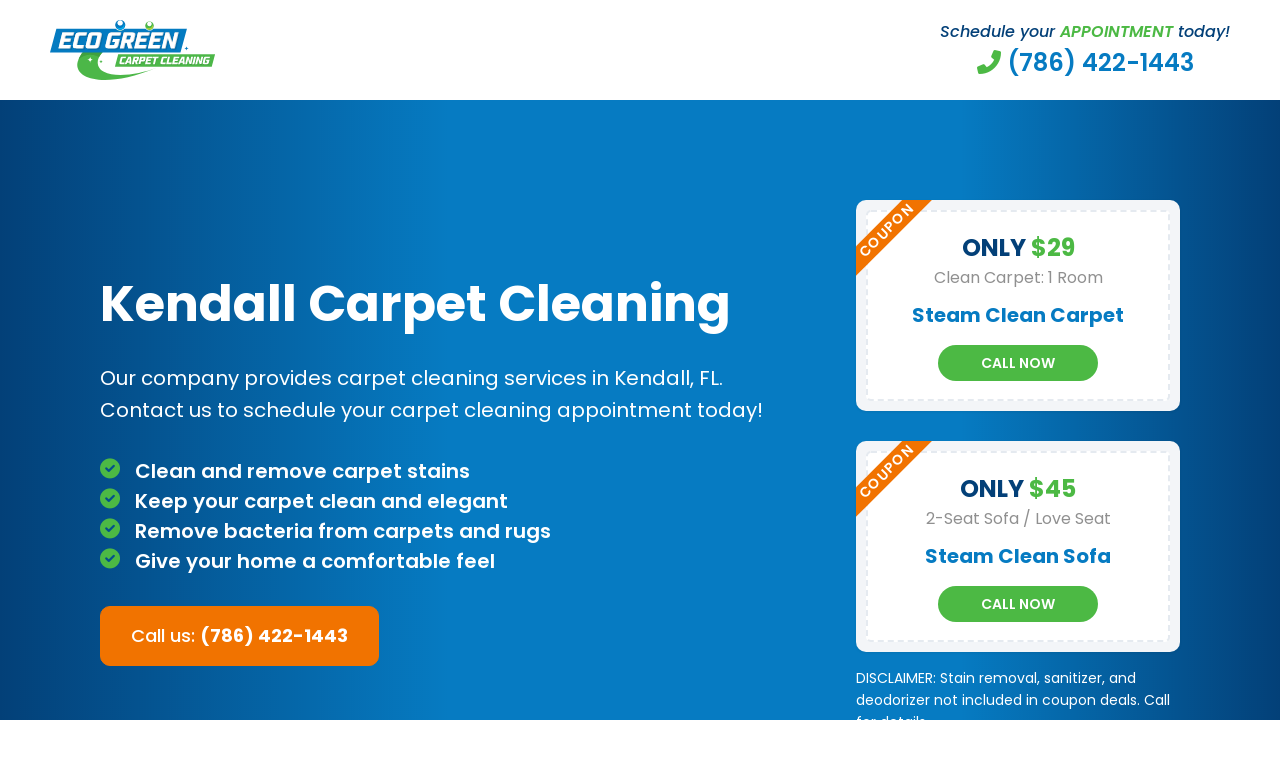

--- FILE ---
content_type: text/html; charset=UTF-8
request_url: https://ecogreencarpetclean.net/ad/locations/kendall-fl
body_size: 9452
content:

<!doctype html>
<html>
<head>
    <meta charset="UTF-8">
    <meta name="viewport" content="width=device-width, initial-scale=1">

    <title>Kendall, FL - Eco Green Carpet Cleaning</title>

    <!-- Google Tag Manager -->
    <script>(function(w,d,s,l,i){w[l]=w[l]||[];w[l].push({'gtm.start':
    new Date().getTime(),event:'gtm.js'});var f=d.getElementsByTagName(s)[0],
    j=d.createElement(s),dl=l!='dataLayer'?'&l='+l:'';j.async=true;j.src=
    'https://www.googletagmanager.com/gtm.js?id='+i+dl;f.parentNode.insertBefore(j,f);
    })(window,document,'script','dataLayer','GTM-W4JRWW7F');</script>
    <!-- End Google Tag Manager -->


    <link defer type="text/css" href="https://ecogreencarpetclean.net/wp-content/themes/eco-green-carpet/style.css" rel="stylesheet" >
    <link async rel="stylesheet" href="https://ecogreencarpetclean.net/wp-content/themes/eco-green-carpet/fonts/fontawesome/css/all.min.css">
    <link rel="preconnect" href="https://fonts.googleapis.com">
    <link rel="preconnect" href="https://fonts.gstatic.com" crossorigin>
    <link href="https://fonts.googleapis.com/css2?family=Poppins:ital,wght@0,100;0,200;0,300;0,400;0,500;0,600;0,700;0,800;0,900;1,100;1,200;1,300;1,400;1,500;1,600;1,700;1,800;1,900&display=swap" rel="stylesheet"> 
    <link rel="stylesheet" href="https://unpkg.com/flickity@2/dist/flickity.min.css">
    
    <script src="https://code.jquery.com/jquery-3.6.0.min.js" integrity="sha256-/xUj+3OJU5yExlq6GSYGSHk7tPXikynS7ogEvDej/m4=" crossorigin="anonymous"></script>
    <script src="https://ecogreencarpetclean.net/wp-content/themes/eco-green-carpet/js/jquery.mask.js"></script>
    <script src="https://unpkg.com/flickity@2/dist/flickity.pkgd.min.js"></script>

                <script async src='https://www.clickcease.com/monitor/stat.js'>
            </script>
        <meta name='robots' content='noindex, follow' />

	<!-- This site is optimized with the Yoast SEO plugin v19.6 - https://yoast.com/wordpress/plugins/seo/ -->
	<meta property="og:locale" content="en_US" />
	<meta property="og:type" content="article" />
	<meta property="og:title" content="Kendall, FL - Eco Green Carpet Cleaning" />
	<meta property="og:url" content="https://ecogreencarpetclean.net/ad/locations/kendall-fl" />
	<meta property="og:site_name" content="Eco Green Carpet Cleaning" />
	<meta property="article:modified_time" content="2020-11-07T01:07:14+00:00" />
	<meta name="twitter:card" content="summary_large_image" />
	<script type="application/ld+json" class="yoast-schema-graph">{"@context":"https://schema.org","@graph":[{"@type":"WebPage","@id":"https://ecogreencarpetclean.net/ad/locations/kendall-fl","url":"https://ecogreencarpetclean.net/ad/locations/kendall-fl","name":"Kendall, FL - Eco Green Carpet Cleaning","isPartOf":{"@id":"https://ecogreencarpetclean.net/#website"},"datePublished":"2020-11-07T01:07:13+00:00","dateModified":"2020-11-07T01:07:14+00:00","breadcrumb":{"@id":"https://ecogreencarpetclean.net/ad/locations/kendall-fl#breadcrumb"},"inLanguage":"en-US","potentialAction":[{"@type":"ReadAction","target":["https://ecogreencarpetclean.net/ad/locations/kendall-fl"]}]},{"@type":"BreadcrumbList","@id":"https://ecogreencarpetclean.net/ad/locations/kendall-fl#breadcrumb","itemListElement":[{"@type":"ListItem","position":1,"name":"Home","item":"https://ecogreencarpetclean.net/"},{"@type":"ListItem","position":2,"name":"Ad","item":"https://ecogreencarpetclean.net/ad"},{"@type":"ListItem","position":3,"name":"Locations","item":"https://ecogreencarpetclean.net/ad/locations"},{"@type":"ListItem","position":4,"name":"Kendall, FL"}]},{"@type":"WebSite","@id":"https://ecogreencarpetclean.net/#website","url":"https://ecogreencarpetclean.net/","name":"Eco Green Carpet Cleaning","description":"","potentialAction":[{"@type":"SearchAction","target":{"@type":"EntryPoint","urlTemplate":"https://ecogreencarpetclean.net/?s={search_term_string}"},"query-input":"required name=search_term_string"}],"inLanguage":"en-US"}]}</script>
	<!-- / Yoast SEO plugin. -->


<script type="text/javascript">
window._wpemojiSettings = {"baseUrl":"https:\/\/s.w.org\/images\/core\/emoji\/14.0.0\/72x72\/","ext":".png","svgUrl":"https:\/\/s.w.org\/images\/core\/emoji\/14.0.0\/svg\/","svgExt":".svg","source":{"concatemoji":"https:\/\/ecogreencarpetclean.net\/wp-includes\/js\/wp-emoji-release.min.js?ver=6.3.7"}};
/*! This file is auto-generated */
!function(i,n){var o,s,e;function c(e){try{var t={supportTests:e,timestamp:(new Date).valueOf()};sessionStorage.setItem(o,JSON.stringify(t))}catch(e){}}function p(e,t,n){e.clearRect(0,0,e.canvas.width,e.canvas.height),e.fillText(t,0,0);var t=new Uint32Array(e.getImageData(0,0,e.canvas.width,e.canvas.height).data),r=(e.clearRect(0,0,e.canvas.width,e.canvas.height),e.fillText(n,0,0),new Uint32Array(e.getImageData(0,0,e.canvas.width,e.canvas.height).data));return t.every(function(e,t){return e===r[t]})}function u(e,t,n){switch(t){case"flag":return n(e,"\ud83c\udff3\ufe0f\u200d\u26a7\ufe0f","\ud83c\udff3\ufe0f\u200b\u26a7\ufe0f")?!1:!n(e,"\ud83c\uddfa\ud83c\uddf3","\ud83c\uddfa\u200b\ud83c\uddf3")&&!n(e,"\ud83c\udff4\udb40\udc67\udb40\udc62\udb40\udc65\udb40\udc6e\udb40\udc67\udb40\udc7f","\ud83c\udff4\u200b\udb40\udc67\u200b\udb40\udc62\u200b\udb40\udc65\u200b\udb40\udc6e\u200b\udb40\udc67\u200b\udb40\udc7f");case"emoji":return!n(e,"\ud83e\udef1\ud83c\udffb\u200d\ud83e\udef2\ud83c\udfff","\ud83e\udef1\ud83c\udffb\u200b\ud83e\udef2\ud83c\udfff")}return!1}function f(e,t,n){var r="undefined"!=typeof WorkerGlobalScope&&self instanceof WorkerGlobalScope?new OffscreenCanvas(300,150):i.createElement("canvas"),a=r.getContext("2d",{willReadFrequently:!0}),o=(a.textBaseline="top",a.font="600 32px Arial",{});return e.forEach(function(e){o[e]=t(a,e,n)}),o}function t(e){var t=i.createElement("script");t.src=e,t.defer=!0,i.head.appendChild(t)}"undefined"!=typeof Promise&&(o="wpEmojiSettingsSupports",s=["flag","emoji"],n.supports={everything:!0,everythingExceptFlag:!0},e=new Promise(function(e){i.addEventListener("DOMContentLoaded",e,{once:!0})}),new Promise(function(t){var n=function(){try{var e=JSON.parse(sessionStorage.getItem(o));if("object"==typeof e&&"number"==typeof e.timestamp&&(new Date).valueOf()<e.timestamp+604800&&"object"==typeof e.supportTests)return e.supportTests}catch(e){}return null}();if(!n){if("undefined"!=typeof Worker&&"undefined"!=typeof OffscreenCanvas&&"undefined"!=typeof URL&&URL.createObjectURL&&"undefined"!=typeof Blob)try{var e="postMessage("+f.toString()+"("+[JSON.stringify(s),u.toString(),p.toString()].join(",")+"));",r=new Blob([e],{type:"text/javascript"}),a=new Worker(URL.createObjectURL(r),{name:"wpTestEmojiSupports"});return void(a.onmessage=function(e){c(n=e.data),a.terminate(),t(n)})}catch(e){}c(n=f(s,u,p))}t(n)}).then(function(e){for(var t in e)n.supports[t]=e[t],n.supports.everything=n.supports.everything&&n.supports[t],"flag"!==t&&(n.supports.everythingExceptFlag=n.supports.everythingExceptFlag&&n.supports[t]);n.supports.everythingExceptFlag=n.supports.everythingExceptFlag&&!n.supports.flag,n.DOMReady=!1,n.readyCallback=function(){n.DOMReady=!0}}).then(function(){return e}).then(function(){var e;n.supports.everything||(n.readyCallback(),(e=n.source||{}).concatemoji?t(e.concatemoji):e.wpemoji&&e.twemoji&&(t(e.twemoji),t(e.wpemoji)))}))}((window,document),window._wpemojiSettings);
</script>
<style type="text/css">
img.wp-smiley,
img.emoji {
	display: inline !important;
	border: none !important;
	box-shadow: none !important;
	height: 1em !important;
	width: 1em !important;
	margin: 0 0.07em !important;
	vertical-align: -0.1em !important;
	background: none !important;
	padding: 0 !important;
}
</style>
	<link rel='stylesheet' id='wp-block-library-css' href='https://ecogreencarpetclean.net/wp-includes/css/dist/block-library/style.min.css?ver=6.3.7' type='text/css' media='all' />
<style id='classic-theme-styles-inline-css' type='text/css'>
/*! This file is auto-generated */
.wp-block-button__link{color:#fff;background-color:#32373c;border-radius:9999px;box-shadow:none;text-decoration:none;padding:calc(.667em + 2px) calc(1.333em + 2px);font-size:1.125em}.wp-block-file__button{background:#32373c;color:#fff;text-decoration:none}
</style>
<style id='global-styles-inline-css' type='text/css'>
body{--wp--preset--color--black: #000000;--wp--preset--color--cyan-bluish-gray: #abb8c3;--wp--preset--color--white: #ffffff;--wp--preset--color--pale-pink: #f78da7;--wp--preset--color--vivid-red: #cf2e2e;--wp--preset--color--luminous-vivid-orange: #ff6900;--wp--preset--color--luminous-vivid-amber: #fcb900;--wp--preset--color--light-green-cyan: #7bdcb5;--wp--preset--color--vivid-green-cyan: #00d084;--wp--preset--color--pale-cyan-blue: #8ed1fc;--wp--preset--color--vivid-cyan-blue: #0693e3;--wp--preset--color--vivid-purple: #9b51e0;--wp--preset--gradient--vivid-cyan-blue-to-vivid-purple: linear-gradient(135deg,rgba(6,147,227,1) 0%,rgb(155,81,224) 100%);--wp--preset--gradient--light-green-cyan-to-vivid-green-cyan: linear-gradient(135deg,rgb(122,220,180) 0%,rgb(0,208,130) 100%);--wp--preset--gradient--luminous-vivid-amber-to-luminous-vivid-orange: linear-gradient(135deg,rgba(252,185,0,1) 0%,rgba(255,105,0,1) 100%);--wp--preset--gradient--luminous-vivid-orange-to-vivid-red: linear-gradient(135deg,rgba(255,105,0,1) 0%,rgb(207,46,46) 100%);--wp--preset--gradient--very-light-gray-to-cyan-bluish-gray: linear-gradient(135deg,rgb(238,238,238) 0%,rgb(169,184,195) 100%);--wp--preset--gradient--cool-to-warm-spectrum: linear-gradient(135deg,rgb(74,234,220) 0%,rgb(151,120,209) 20%,rgb(207,42,186) 40%,rgb(238,44,130) 60%,rgb(251,105,98) 80%,rgb(254,248,76) 100%);--wp--preset--gradient--blush-light-purple: linear-gradient(135deg,rgb(255,206,236) 0%,rgb(152,150,240) 100%);--wp--preset--gradient--blush-bordeaux: linear-gradient(135deg,rgb(254,205,165) 0%,rgb(254,45,45) 50%,rgb(107,0,62) 100%);--wp--preset--gradient--luminous-dusk: linear-gradient(135deg,rgb(255,203,112) 0%,rgb(199,81,192) 50%,rgb(65,88,208) 100%);--wp--preset--gradient--pale-ocean: linear-gradient(135deg,rgb(255,245,203) 0%,rgb(182,227,212) 50%,rgb(51,167,181) 100%);--wp--preset--gradient--electric-grass: linear-gradient(135deg,rgb(202,248,128) 0%,rgb(113,206,126) 100%);--wp--preset--gradient--midnight: linear-gradient(135deg,rgb(2,3,129) 0%,rgb(40,116,252) 100%);--wp--preset--font-size--small: 13px;--wp--preset--font-size--medium: 20px;--wp--preset--font-size--large: 36px;--wp--preset--font-size--x-large: 42px;--wp--preset--spacing--20: 0.44rem;--wp--preset--spacing--30: 0.67rem;--wp--preset--spacing--40: 1rem;--wp--preset--spacing--50: 1.5rem;--wp--preset--spacing--60: 2.25rem;--wp--preset--spacing--70: 3.38rem;--wp--preset--spacing--80: 5.06rem;--wp--preset--shadow--natural: 6px 6px 9px rgba(0, 0, 0, 0.2);--wp--preset--shadow--deep: 12px 12px 50px rgba(0, 0, 0, 0.4);--wp--preset--shadow--sharp: 6px 6px 0px rgba(0, 0, 0, 0.2);--wp--preset--shadow--outlined: 6px 6px 0px -3px rgba(255, 255, 255, 1), 6px 6px rgba(0, 0, 0, 1);--wp--preset--shadow--crisp: 6px 6px 0px rgba(0, 0, 0, 1);}:where(.is-layout-flex){gap: 0.5em;}:where(.is-layout-grid){gap: 0.5em;}body .is-layout-flow > .alignleft{float: left;margin-inline-start: 0;margin-inline-end: 2em;}body .is-layout-flow > .alignright{float: right;margin-inline-start: 2em;margin-inline-end: 0;}body .is-layout-flow > .aligncenter{margin-left: auto !important;margin-right: auto !important;}body .is-layout-constrained > .alignleft{float: left;margin-inline-start: 0;margin-inline-end: 2em;}body .is-layout-constrained > .alignright{float: right;margin-inline-start: 2em;margin-inline-end: 0;}body .is-layout-constrained > .aligncenter{margin-left: auto !important;margin-right: auto !important;}body .is-layout-constrained > :where(:not(.alignleft):not(.alignright):not(.alignfull)){max-width: var(--wp--style--global--content-size);margin-left: auto !important;margin-right: auto !important;}body .is-layout-constrained > .alignwide{max-width: var(--wp--style--global--wide-size);}body .is-layout-flex{display: flex;}body .is-layout-flex{flex-wrap: wrap;align-items: center;}body .is-layout-flex > *{margin: 0;}body .is-layout-grid{display: grid;}body .is-layout-grid > *{margin: 0;}:where(.wp-block-columns.is-layout-flex){gap: 2em;}:where(.wp-block-columns.is-layout-grid){gap: 2em;}:where(.wp-block-post-template.is-layout-flex){gap: 1.25em;}:where(.wp-block-post-template.is-layout-grid){gap: 1.25em;}.has-black-color{color: var(--wp--preset--color--black) !important;}.has-cyan-bluish-gray-color{color: var(--wp--preset--color--cyan-bluish-gray) !important;}.has-white-color{color: var(--wp--preset--color--white) !important;}.has-pale-pink-color{color: var(--wp--preset--color--pale-pink) !important;}.has-vivid-red-color{color: var(--wp--preset--color--vivid-red) !important;}.has-luminous-vivid-orange-color{color: var(--wp--preset--color--luminous-vivid-orange) !important;}.has-luminous-vivid-amber-color{color: var(--wp--preset--color--luminous-vivid-amber) !important;}.has-light-green-cyan-color{color: var(--wp--preset--color--light-green-cyan) !important;}.has-vivid-green-cyan-color{color: var(--wp--preset--color--vivid-green-cyan) !important;}.has-pale-cyan-blue-color{color: var(--wp--preset--color--pale-cyan-blue) !important;}.has-vivid-cyan-blue-color{color: var(--wp--preset--color--vivid-cyan-blue) !important;}.has-vivid-purple-color{color: var(--wp--preset--color--vivid-purple) !important;}.has-black-background-color{background-color: var(--wp--preset--color--black) !important;}.has-cyan-bluish-gray-background-color{background-color: var(--wp--preset--color--cyan-bluish-gray) !important;}.has-white-background-color{background-color: var(--wp--preset--color--white) !important;}.has-pale-pink-background-color{background-color: var(--wp--preset--color--pale-pink) !important;}.has-vivid-red-background-color{background-color: var(--wp--preset--color--vivid-red) !important;}.has-luminous-vivid-orange-background-color{background-color: var(--wp--preset--color--luminous-vivid-orange) !important;}.has-luminous-vivid-amber-background-color{background-color: var(--wp--preset--color--luminous-vivid-amber) !important;}.has-light-green-cyan-background-color{background-color: var(--wp--preset--color--light-green-cyan) !important;}.has-vivid-green-cyan-background-color{background-color: var(--wp--preset--color--vivid-green-cyan) !important;}.has-pale-cyan-blue-background-color{background-color: var(--wp--preset--color--pale-cyan-blue) !important;}.has-vivid-cyan-blue-background-color{background-color: var(--wp--preset--color--vivid-cyan-blue) !important;}.has-vivid-purple-background-color{background-color: var(--wp--preset--color--vivid-purple) !important;}.has-black-border-color{border-color: var(--wp--preset--color--black) !important;}.has-cyan-bluish-gray-border-color{border-color: var(--wp--preset--color--cyan-bluish-gray) !important;}.has-white-border-color{border-color: var(--wp--preset--color--white) !important;}.has-pale-pink-border-color{border-color: var(--wp--preset--color--pale-pink) !important;}.has-vivid-red-border-color{border-color: var(--wp--preset--color--vivid-red) !important;}.has-luminous-vivid-orange-border-color{border-color: var(--wp--preset--color--luminous-vivid-orange) !important;}.has-luminous-vivid-amber-border-color{border-color: var(--wp--preset--color--luminous-vivid-amber) !important;}.has-light-green-cyan-border-color{border-color: var(--wp--preset--color--light-green-cyan) !important;}.has-vivid-green-cyan-border-color{border-color: var(--wp--preset--color--vivid-green-cyan) !important;}.has-pale-cyan-blue-border-color{border-color: var(--wp--preset--color--pale-cyan-blue) !important;}.has-vivid-cyan-blue-border-color{border-color: var(--wp--preset--color--vivid-cyan-blue) !important;}.has-vivid-purple-border-color{border-color: var(--wp--preset--color--vivid-purple) !important;}.has-vivid-cyan-blue-to-vivid-purple-gradient-background{background: var(--wp--preset--gradient--vivid-cyan-blue-to-vivid-purple) !important;}.has-light-green-cyan-to-vivid-green-cyan-gradient-background{background: var(--wp--preset--gradient--light-green-cyan-to-vivid-green-cyan) !important;}.has-luminous-vivid-amber-to-luminous-vivid-orange-gradient-background{background: var(--wp--preset--gradient--luminous-vivid-amber-to-luminous-vivid-orange) !important;}.has-luminous-vivid-orange-to-vivid-red-gradient-background{background: var(--wp--preset--gradient--luminous-vivid-orange-to-vivid-red) !important;}.has-very-light-gray-to-cyan-bluish-gray-gradient-background{background: var(--wp--preset--gradient--very-light-gray-to-cyan-bluish-gray) !important;}.has-cool-to-warm-spectrum-gradient-background{background: var(--wp--preset--gradient--cool-to-warm-spectrum) !important;}.has-blush-light-purple-gradient-background{background: var(--wp--preset--gradient--blush-light-purple) !important;}.has-blush-bordeaux-gradient-background{background: var(--wp--preset--gradient--blush-bordeaux) !important;}.has-luminous-dusk-gradient-background{background: var(--wp--preset--gradient--luminous-dusk) !important;}.has-pale-ocean-gradient-background{background: var(--wp--preset--gradient--pale-ocean) !important;}.has-electric-grass-gradient-background{background: var(--wp--preset--gradient--electric-grass) !important;}.has-midnight-gradient-background{background: var(--wp--preset--gradient--midnight) !important;}.has-small-font-size{font-size: var(--wp--preset--font-size--small) !important;}.has-medium-font-size{font-size: var(--wp--preset--font-size--medium) !important;}.has-large-font-size{font-size: var(--wp--preset--font-size--large) !important;}.has-x-large-font-size{font-size: var(--wp--preset--font-size--x-large) !important;}
.wp-block-navigation a:where(:not(.wp-element-button)){color: inherit;}
:where(.wp-block-post-template.is-layout-flex){gap: 1.25em;}:where(.wp-block-post-template.is-layout-grid){gap: 1.25em;}
:where(.wp-block-columns.is-layout-flex){gap: 2em;}:where(.wp-block-columns.is-layout-grid){gap: 2em;}
.wp-block-pullquote{font-size: 1.5em;line-height: 1.6;}
</style>
<link rel="https://api.w.org/" href="https://ecogreencarpetclean.net/wp-json/" /><link rel="alternate" type="application/json" href="https://ecogreencarpetclean.net/wp-json/wp/v2/pages/1462" /><link rel="EditURI" type="application/rsd+xml" title="RSD" href="https://ecogreencarpetclean.net/xmlrpc.php?rsd" />
<meta name="generator" content="WordPress 6.3.7" />
<link rel='shortlink' href='https://ecogreencarpetclean.net/?p=1462' />
<link rel="alternate" type="application/json+oembed" href="https://ecogreencarpetclean.net/wp-json/oembed/1.0/embed?url=https%3A%2F%2Fecogreencarpetclean.net%2Fad%2Flocations%2Fkendall-fl" />
<link rel="alternate" type="text/xml+oembed" href="https://ecogreencarpetclean.net/wp-json/oembed/1.0/embed?url=https%3A%2F%2Fecogreencarpetclean.net%2Fad%2Flocations%2Fkendall-fl&#038;format=xml" />
<link rel="icon" href="https://ecogreencarpetclean.net/wp-content/uploads/cropped-favicon-32x32.png" sizes="32x32" />
<link rel="icon" href="https://ecogreencarpetclean.net/wp-content/uploads/cropped-favicon-192x192.png" sizes="192x192" />
<link rel="apple-touch-icon" href="https://ecogreencarpetclean.net/wp-content/uploads/cropped-favicon-180x180.png" />
<meta name="msapplication-TileImage" content="https://ecogreencarpetclean.net/wp-content/uploads/cropped-favicon-270x270.png" />
</head>

<body>

<!-- Google Tag Manager (noscript) -->
<noscript><iframe src="https://www.googletagmanager.com/ns.html?id=GTM-W4JRWW7F"
height="0" width="0" style="display:none;visibility:hidden"></iframe></noscript>
<!-- End Google Tag Manager (noscript) -->

<div class="mobile-navigation">
    <div class="mobile-toggle"></div>
    <div class="mobile-menu">
        <div class="mobile-container">
            <div class="mobile-items">
                <div id="mobile-main" class="mobile-content active">
                    <ul class="mobile-list">
                        <li class="mobile-item mobile-title"><a href="https://ecogreencarpetclean.net">Home</a></li>
                        <li class="mobile-item mobile-title">
                            <a href="https://ecogreencarpetclean.net/services">Services</a>
                            <div class="mt-next" id="mt-services"><i class="far fa-angle-right"></i></div>
                        </li>
                        <li class="mobile-item mobile-title">
                            <a href="https://ecogreencarpetclean.net/about">About</a>
                            <div class="mt-next" id="mt-about"><i class="far fa-angle-right"></i></div>
                        </li>
                    </ul>
                </div>
                <div id="mobile-services" class="mobile-content">
                    <div class="mt-back"><i class="far fa-long-arrow-left"></i> Back</div>
                    <div class="mobile-lists">
                        <ul class="mobile-list">
                            <li class="mobile-item"><a href="https://ecogreencarpetclean.net/services/carpet-cleaning">Carpet Cleaning</a></li>
                            <li class="mobile-item"><a href="https://ecogreencarpetclean.net/services/upholstery-cleaning">Upholstery Cleaning</a></li>
                            <li class="mobile-item"><a href="https://ecogreencarpetclean.net/services/rug-cleaning">Rug Cleaning</a></li>
                            <li class="mobile-item"><a href="https://ecogreencarpetclean.net/services/mattress-cleaning">Mattress Cleaning</a></li>
                            <li class="mobile-item"><a href="https://ecogreencarpetclean.net/services/carpet-stain-removal">Carpet Stain Removal</a></li>
                            <li class="mobile-item"><a href="https://ecogreencarpetclean.net/services/tile-grout-cleaning">Tile & Grout Cleaning</a></li>
                        </ul>
                    </div>
                </div>
                <div id="mobile-about" class="mobile-content">
                    <div class="mt-back"><i class="far fa-long-arrow-left"></i> Back</div>
                    <div class="mobile-lists">
                        <ul class="mobile-list">
                            <li class="mobile-item"><a href="https://ecogreencarpetclean.net/blog">Blog</a></li>
                            <li class="mobile-item"><a href="https://ecogreencarpetclean.net/locations">Locations</a></li>
                            <li class="mobile-item"><a href="https://ecogreencarpetclean.net/contact">Contact</a></li>
                            <li class="mobile-item"><a href="https://ecogreencarpetclean.net/privacy">Privacy Policy</a></li>
                            <li class="mobile-item"><a href="https://ecogreencarpetclean.net/sitemap">Sitemap</a></li>
                        </ul>
                    </div>
                </div>
            </div>
            <div class="mobile-footer">
                <a href="tel: +1 (786) 422-1443" class="cta-button green">Call us for service</a>
            </div>
        </div>
    </div>
</div>
<div class="navigation">
    <div class="container">
        <div class="section-container">
            <div class="mobile-phone">
                <a href="tel:+1 (786) 422-1443">
                    <i class="fas fa-phone"></i>
                </a>
            </div>
            <a  class="nav-icon">
                <img src="https://ecogreencarpetclean.net/wp-content/themes/eco-green-carpet/images/carpet.svg">
            </a>
            <div class="nav-links">
                            </div>
            <a href="tel:+1 (786) 422-1443" class="nav-contact">
                <p class="nc-top"><i>Schedule your <span>appointment</span> today!</i></p>
                <p class="nc-bottom"><i class="fas fa-phone-flip"></i> (786) 422-1443</p>
            </a>
        </div>
    </div>
</div>
<div class="hook ppc">
    <div class="container">
        <div class="section-container">
            <div class="hook-info">
                <h1>Kendall Carpet Cleaning</h1>
                <p>Our company provides carpet cleaning services in Kendall, FL. <br>Contact us to schedule your carpet cleaning appointment today!</p>
                <ul>
                    <li>Clean and remove carpet stains</li>
                    <li>Keep your carpet clean and elegant</li>
                    <li>Remove bacteria from carpets and rugs</li>
                    <li>Give your home a comfortable feel</li>
                </ul>
                <div class="section-cta">
                    <a href="tel:+1 (786) 422-1443" class="cta-button orange-white">Call us: <strong>(786) 422-1443</strong></a>
                </div>
            </div>
            <div class="coupons">
                <div class="coupon-grid">
                    <div class="coupon">
                        <div class="coupon-inner">
                            <div class="section-cta">
                                <h3 class="coupon-price">Only <span>$29</span></h3>
                                <p class="coupon-sub">Clean Carpet: 1 Room</p>
                                <h4 class="coupon-title">Steam Clean Carpet</h4>
                                <a href="tel:+1 (786) 422-1443" class="coupon-button">Call Now</a>
                            </div>
                        </div>
                    </div>
                    <div class="coupon">
                        <div class="coupon-inner">
                            <div class="section-cta">
                                <h3 class="coupon-price">Only <span>$45</span></h3>
                                <p class="coupon-sub">2-Seat Sofa / Love Seat</p>
                                <h4 class="coupon-title">Steam Clean Sofa</h4>
                                <a href="tel:+1 (786) 422-1443" class="coupon-button">Call Now</a>
                            </div>
                        </div>
                    </div>
                </div>
                <p class="coupon-disclamer">DISCLAIMER: Stain removal, sanitizer, and deodorizer not included in coupon deals. Call for details.</p>
            </div>
        </div>
    </div>
</div>

<div class="services">
    <div class="container">
        <div class="section-container">
            <div class="main-title">
                <h2>Services</h2>
                <h3>Trained and experienced company</h3>
            </div>
            <div class="services-grid ppc">
                <div class="service-item">
                    <div class="service-image">
                        <img src="https://ecogreencarpetclean.net/wp-content/themes/eco-green-carpet/images/carpet.jpg">
                    </div>
                    <div class="service-info">
                        <h3>Carpet Cleaning</h3>
                        <p>Eco Green Carpet Cleaning provides carpet cleaning services for home and business. Our unique approach to carpet cleaning is what sets us apart as one of the best carpet cleaning companies in the industry. We only use eco-friendly products that are safe and allows your carpet to dry quickly.</p>
                    </div>
                </div>
                <div class="service-item">
                    <div class="service-image">
                        <img src="https://ecogreencarpetclean.net/wp-content/themes/eco-green-carpet/images/upholstery.jpg">
                    </div>
                    <div class="service-info">
                        <h3>Upholstery Cleaning</h3>
                        <p>Need your sofas or chairs cleaned? Remove dirt and stains from upholstery in no-time! We provide upholstery cleaning services that make your furniture looking and feeling brand-new. We work hard to remove stains and spots from furniture. We have the ability to clean many fabrics.</p>
                    </div>
                </div>
                <div class="service-item">
                    <div class="service-image">
                        <img src="https://ecogreencarpetclean.net/wp-content/themes/eco-green-carpet/images/rug.jpg">
                    </div>
                    <div class="service-info">
                        <h3>Rug Cleaning</h3>
                        <p>It's very recommended to clean your area rugs once every few months in order to keep it free from dust, odor, dirt and allergens. Our area rug cleaning service brings your rugs back to their like-new state. Our professionals can clean nearly every type of rug, including oriental and persian rugs.</p>
                    </div>
                </div>
                <div class="service-item">
                    <div class="service-image">
                        <img src="https://ecogreencarpetclean.net/wp-content/themes/eco-green-carpet/images/mattress.jpg">
                    </div>
                    <div class="service-info">
                        <h3>Mattress Cleaning</h3>
                        <p>Have a dirty mattress that you need cleaned? Eco Green Carpet Cleaning offers professional mattress cleaning. We will remove stains, odors, and dust from your mattress, using eco-friendly products that are safe and natural. Keep your mattress free from bacteria and other allergens. Call us today!</p>
                    </div>
                </div>
                <div class="service-item">
                    <div class="service-image">
                        <img src="https://ecogreencarpetclean.net/wp-content/themes/eco-green-carpet/images/stain.jpg">
                    </div>
                    <div class="service-info">
                        <h3>Stain Removal</h3>
                        <p>Even some of the worst carpet stains are no match for our specialty stain removal services. Our deep cleaning stain removal services can remove stains from carpets, rugs, upholstery and mattresses. Our cleaning solutions are eco-friendly and natural. Call us today to schedule a cleaning.</p>
                    </div>
                </div>
                <div class="service-item">
                    <div class="service-image">
                        <img src="https://ecogreencarpetclean.net/wp-content/themes/eco-green-carpet/images/tile.jpg">
                    </div>
                    <div class="service-info">
                        <h3>Tile & Grout Cleaning</h3>
                        <p>Over time, mold, mildew and dirt build up on speciality tiles and other surfaces. Eco Green Carpet Cleaning provides you fast tile & grout cleaning services. Our trained professionals will help keep your tile, grout and stone squeaky clean. Our company provides cleaning services for all types of surfaces.</p>
                    </div>
                </div>
            </div>
        </div>
    </div>
</div>

<div class="why">
    <div class="container">
        <div class="section-container">
            <div class="main-title">
                <h2>Why choose us?</h2>
                <h3>Many reasons to choose us first</h3>
            </div>
            <div class="why-grid">
                <div class="why-item">
                    <div class="why-icon">
                        <i class="far fa-calendar-check"></i>
                    </div>
                    <h3>
                        Same-Day 
                        <br>
                        <span>Appointments</span>
                    </h3>
                    <p>We offer same-day appointments to make it convenient to every customer. We have technicians ready to service you today.</p>
                </div>
                <div class="why-item">
                    <div class="why-icon">
                        <i class="fas fa-leaf"></i>
                    </div>
                    <h3>
                        Eco-Friendly
                        <br>
                        <span>Products Used</span>
                    </h3>
                    <p>We only use the best eco-friendly carpet cleaning solutions. Keep your family safe and sound by choosing us to clean your home.</p>
                </div>
                <div class="why-item">
                    <div class="why-icon">
                        <i class="fas fa-users"></i>
                    </div>
                    <h3>
                        Experienced
                        <br>
                        <span>Professionals</span>
                    </h3>
                    <p>Our technicians are skilled and experienced in the carpet trade. We offer only the highest quality carpet cleaning services.</p>
                </div>
                <div class="why-item">
                    <div class="why-icon">
                        <i class="fas fa-thumbs-up"></i>
                    </div>
                    <h3>
                        Satisfaction 
                        <br>
                        <span>Guaranteed</span>
                    </h3>
                    <p>We pride ourselves on being extremely professional while offering exceptional customer service to every customer.</p>
                </div>
            </div>
        </div>
    </div>
</div>

<div class="about ppc">
    <div class="container">
        <div class="section-container">
            <div class="main-title">
                <h2>About</h2>
                <h3>Trusted by many in our community</h3>
            </div>
            <div class="about-content">
                <div class="about-image">
                    <img src="https://ecogreencarpetclean.net/wp-content/themes/eco-green-carpet/images/man-x.png">
                </div>
                <div class="section-content">
                    <p>Eco Green Carpet Cleaning is a local eco-friendly carpet cleaning company. We provide cleaning services that consist of cleaning carpets, upholstery, rugs, mattress, and more. Our expert team of carpet cleaning professionals are highly trained and experienced. We pride ourselves on being extremely reliable and affordable while offering exceptional customer service. There's no better company to clean your carpets.</p>
                    <p>Our eco-friendly carpet cleaning solutions are prepared to removed the toughest stains. We only use the top eco-friendly carpet cleaning solutions. Depending on your type of carpet, we have solutions to remove almost any stain or dirt. Professional deep carpet cleaning will make your carpet look completely brand-new and smell great!</p>
                    <p>With our years of countless experience, we know exactly what it will take to get the job done without any harm to your carpets. The process of requesting a carpet cleaning with us is simple and easy. Contact us by phone through our website and we'll send out one of our professionals to your home, office or store. Call us today for a reliable carpet cleaning service that you can trust.</p>
                </div>
            </div>
        </div>
    </div>
</div>


<div class="safety">
    <div class="container">
        <div class="section-container">
            <div class="safety-text">
                <strong>Dirty carpets?</strong>
                <br>
                Call us to schedule your appointment
            </div>
            <a href="tel:+1 (786) 422-1443" class="cta-button white">Call us: <strong>(786) 422-1443</strong></a>
        </div>
    </div>
</div>

<div class="footer ppc">
    <div class="container">
        <div class="section-container">
            <div class="footer-container">
                <div class="footer-content">
                    <div class="footer-inner">
                        <div class="info-block">
                            <div class="info-title">Eco Green Carpet Cleaning</div>
                            <a href="tel:+1 (786) 422-1443">(786) 422-1443</a>
                        </div>
                        <div class="info-block">
                            <div class="info-title">Hours of operation</div>
                            <p>Mon-Sun: 6:00 AM to 8:00 PM</p>
                        </div>
                        <div class="footer-cards">
                            <img src="https://ecogreencarpetclean.net/wp-content/themes/eco-green-carpet/images/visa.svg">
                            <img src="https://ecogreencarpetclean.net/wp-content/themes/eco-green-carpet/images/mastercard.svg">
                            <img src="https://ecogreencarpetclean.net/wp-content/themes/eco-green-carpet/images/amex.svg">
                            <img src="https://ecogreencarpetclean.net/wp-content/themes/eco-green-carpet/images/discover.svg">
                        </div>
                    </div>
                </div>
                <div class="footer-main">
                    <div class="footer-inner">
                        <div class="footer-block" id="footer-company">
                            <div class="footer-title">Company</div>
                            <ul class="footer-list">
                                <li class="footer-item"><a href="https://ecogreencarpetclean.net">Home</a></li>
                                <li class="footer-item"><a href="https://ecogreencarpetclean.net/blog">Blog</a></li>
                                <li class="footer-item"><a href="https://ecogreencarpetclean.net/about">About</a></li>
                                <li class="footer-item"><a href="https://ecogreencarpetclean.net/services">Services</a></li>
                                <li class="footer-item"><a href="https://ecogreencarpetclean.net/contact">Contact</a></li>
                                <li class="footer-item"><a href="https://ecogreencarpetclean.net/privacy">Privacy policy</a></li>
                                <li class="footer-item"><a href="https://ecogreencarpetclean.net/sitemap">Sitemap</a></li>
                            </ul>
                        </div>
                        <div class="footer-block">
                            <div class="footer-title">Services</div>
                            <ul class="footer-list">
                                <li class="footer-item"><a >Carpet Cleaning</a></li>
                                <li class="footer-item"><a >Upholstery Cleaning</a></li>
                                <li class="footer-item"><a >Rug Cleaning</a></li>
                                <li class="footer-item"><a >Mattress Cleaning</a></li>
                                <li class="footer-item"><a >Carpet Stain Removal</a></li>
                                <li class="footer-item"><a >Tile & Grout Cleaning</a></li>
                            </ul>
                                                    </div>
                                                                            <div class="footer-block">
                                <div class="footer-title">About us</div>
                                <p>
                                    Eco Green Carpet Cleaning provides eco-friendly carpet cleaning. Contact us to schedule your carpet cleaning appointment today!
                                </p>
                            </div>
                                            </div>
                </div>
            </div>
        </div>
    </div>
</div>

<a href="tel:+1 (786) 422-1443" class="footer-contact">Call us: <strong>(786) 422-1443</strong></a>

<!-- General -->

<script>
    // Full Width
    function getScrollBarWidth(){
        var inner = document.createElement('p');
        inner.style.width = "100%";
        inner.style.height = "200px";

        var outer = document.createElement('div');
        outer.style.position = "absolute";
        outer.style.top = "0px";
        outer.style.left = "0px";
        outer.style.visibility = "hidden";
        outer.style.width = "200px";
        outer.style.height = "150px";
        outer.style.overflow = "hidden";
        outer.appendChild(inner);

        document.body.appendChild(outer);
        var w1 = inner.offsetWidth;
        outer.style.overflow = 'scroll';
        var w2 = inner.offsetWidth;

        if (w1 == w2) {
            w2 = outer.clientWidth;
        }

        document.body.removeChild(outer);

        return (w1 - w2);
    }

    function getFullWidth(){
        return $(window).width() + getScrollBarWidth();
    }

    $(".cta-toggle").on("click", function() {
        $(this).toggleClass("active");
    });
</script>

<!-- General Input Scripts-->

<script>
    $(window).on("load", function() {
        $(".input-container input, .input-container textarea").val("");
    });

    $(".input-container input, .input-container textarea").on("input", function() {
        if ($(this).val() != "") {
            $(this).parent().addClass("active");
        }
        else {
            $(this).parent().removeClass("active");
        }
    });
</script>

<!-- Form Validation -->

<script>
    function addValid(input) {
        $(input).parent().addClass("validInput");
        $(input).parent().removeClass("invalidInput");
    }
    function removeValid(input) {
        $(input).parent().addClass("invalidInput");
        $(input).parent().removeClass("validInput");
    }

    function validateInputs(inputs) {
        for (var i = 0; i < inputs.length; i++) {
            if ($(inputs[i]).hasClass("valid-name")) {
                if ($(inputs[i]).val() !="") {
                    addValid($(inputs[i]));
                } else {
                    removeValid($(inputs[i]));
                }
            } else if ($(inputs[i]).hasClass("valid-phone")) {
                if ($(inputs[i]).val().length == 14) {
                    addValid($(inputs[i]));
                } else {
                    removeValid($(inputs[i]));
                }
            } else if ($(inputs[i]).hasClass("valid-email")) {
                if (/^([a-zA-Z0-9_.+-])+\@(([a-zA-Z0-9-])+\.)+([a-zA-Z0-9]{2,4})+$/.test($(inputs[i]).val())) {
                    addValid($(inputs[i]));
                } else {
                    removeValid($(inputs[i]));
                }
            }
        }
    }

    // Form submition
    $("form").submit(function(e) {
        var inputs = $(this).find(".valid");

        validateInputs(inputs);

        if ($(this).find(".invalidInput").length != 0) {
            e.preventDefault();
        } 
    })

    $(".valid-phone").mask('(000) 000-0000');

    // Validate on input:
    $(".valid").on("input", function(){
        validateInputs($(this));
    });
</script>

<!-- FAQs -->

<script>
    $(".faq-question").on("click", function() {
        $(this).parent().toggleClass("active");
        $(this).next().slideToggle(250);
    });
</script>

<!-- Location Locations -->

<script>
    const locations = $(".locations-container .location-group");
    var lastResize;

    function locationColumnResize() {
        if (getFullWidth() > 1250) {
            if (!lastResize || lastResize <= 1250) {
                locationColumnGen(3, 6);
            }
        } else if (getFullWidth() <= 1250 && getFullWidth() > 760) {
            if (!lastResize || lastResize > 1250 || lastResize <= 760) {
                locationColumnGen(3, 6);
            }
        } else if (getFullWidth() <= 760) {
            if (!lastResize || lastResize > 760) {
                locationColumnGen(1, 6);
            }
        }

        lastResize = getFullWidth();
    }

    function locationColumnGen(numColumns, perCol) {
        $(".locations-container").removeClass("active");
        $(".locations-group").remove();
        $(".locations-container").append($(locations));

        for (var i = 0; i < numColumns; i++) {
            $(".locations-container").append("<div class='locations-group'></div>");
        }

        var locationsGroups = $(".locations-container .locations-group");
        var curGroup = 0;
        var curWidth = new Array(numColumns).fill(0);

        for (var i = 0; i < locations.length; i++) { 
            if ($(locations[i]).width() > curWidth[curGroup]) { 
                curWidth[curGroup] = $(locations[i]).width() + 35;
            }
            
            if (i < (numColumns * perCol)) {
                $(locationsGroups[curGroup]).append($(locations[i]));
            } else {
                var hiddenDrop = $(locationsGroups[curGroup]).find(".locations-hidden");

                if (hiddenDrop.length == 0) { 
                    $(locationsGroups[curGroup]).append("<div class='locations-hidden'></div>");
                }
                
                hiddenDrop = $(locationsGroups[curGroup]).find(".locations-hidden")[0];
            
                $(hiddenDrop).append($(locations[i]));
            }

            if ((curGroup + 1) == numColumns) {
                curGroup = 0;
            } else {
                curGroup++;
            }
        }

        for (var i = 0; i < numColumns; i++) {
            $(locationsGroups[i]).width(curWidth[i]);
        }
    }

    locationColumnResize();

    $(window).on("resize", function() {
        locationColumnResize();
    });

    // For Location Zip Dropdowns: 

    $(".area-locations").on("click", '.location-title', function() {
        var parent = $(this);

        $(".location-title.active").each(function(index) {
            if ($(this)[0] != parent[0]) {
                $(this).removeClass("active").next().slideUp(250);
            }
        });
        
        if ($(parent).hasClass("active")) {
            $(parent).removeClass("active").next().slideUp(250);
        } else {
            $(parent).addClass("active").next().slideDown(250);
        }
    });

    // For More Locations Button:

    $("#more-locations").on("click", function() {
        $(".locations-hidden").slideToggle(250);
        $(".locations-container").toggleClass("active");
    });
</script>

<!-- Mobile Menu / Navigation -->

<script>
    const mobile_buttons = {
        "mt-services": $("#mobile-services"),
        "mt-about": $("#mobile-about")
    }
    // Dropdown hover: 

    $(".dropdown-title").on("mouseover", function() {
        $(".dropdown-link").removeClass("active");
        $(this).parent().addClass("active");
    });

    // Mobile nav stuff

    function toggleMobileNav() {
        $(".mobile-navigation").toggleClass("active");

        if (!$(".mobile-navigation").hasClass("active")) {
            $(".mobile-navigation").toggleClass("closing");
            $(".mobile-content").removeClass("active");
            $("#mobile-main").addClass("active");
        }
        setTimeout(function() {
            $(".mobile-navigation").removeClass("closing");
        }, 250);
    }

    $(".mobile-toggle").on("click", function() {
        toggleMobileNav();
    });

    $(".mt-next").on("click", function() {
        $("#mobile-main").toggleClass("active");
        mobile_buttons[$(this).attr("id")].toggleClass("active");
    });

    $(".mt-back").on("click", function() {
        $("#mobile-main").toggleClass("active");
        $(this).parent().toggleClass("active");
    });

    $(window).on("resize", function() {
        if (getFullWidth() > 1050) {
            if ($(".mobile-navigation").hasClass("active")) {
                toggleMobileNav();
            }
        }
    });
</script>

<!-- Testimonials Carousel -->

<script> 
    var reviews_carousel = $('.testimonials-container').flickity({
        prevNextButtons: false,
        pageDots: false,
        draggable: true, 
        wrapAround: true,
        adaptiveHeight: true
    });
    $('.button-container.prev .testimonials-button').on( 'click', function() {
        reviews_carousel.flickity('previous');
    });
    $('.button-container.next .testimonials-button').on( 'click', function() {
        reviews_carousel.flickity('next');
    });
</script>
</body>
</html>